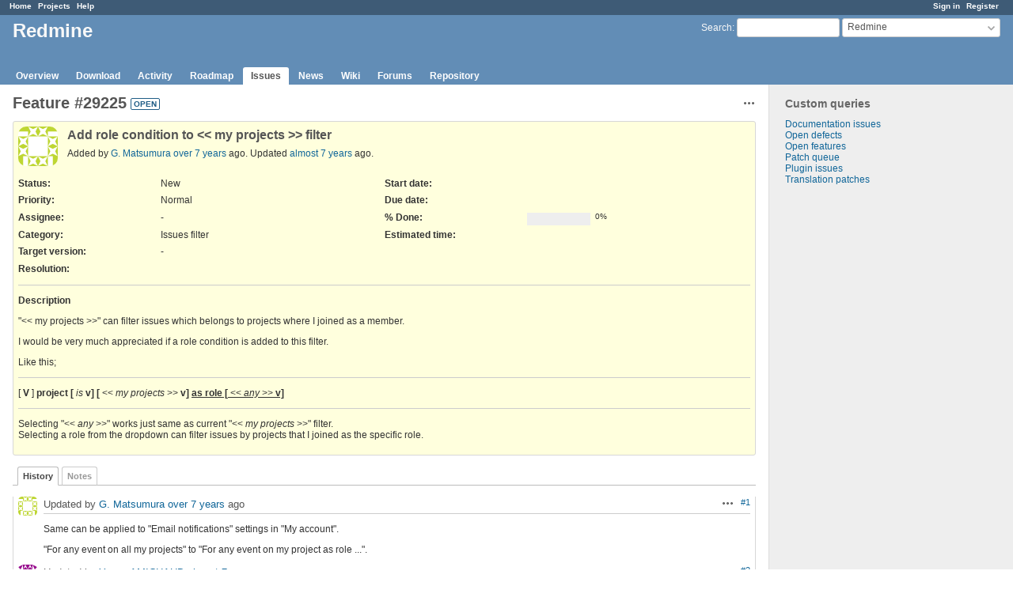

--- FILE ---
content_type: text/html; charset=utf-8
request_url: https://www.google.com/recaptcha/api2/aframe
body_size: 268
content:
<!DOCTYPE HTML><html><head><meta http-equiv="content-type" content="text/html; charset=UTF-8"></head><body><script nonce="uQR7nV_M2GlwRReyTEHAlQ">/** Anti-fraud and anti-abuse applications only. See google.com/recaptcha */ try{var clients={'sodar':'https://pagead2.googlesyndication.com/pagead/sodar?'};window.addEventListener("message",function(a){try{if(a.source===window.parent){var b=JSON.parse(a.data);var c=clients[b['id']];if(c){var d=document.createElement('img');d.src=c+b['params']+'&rc='+(localStorage.getItem("rc::a")?sessionStorage.getItem("rc::b"):"");window.document.body.appendChild(d);sessionStorage.setItem("rc::e",parseInt(sessionStorage.getItem("rc::e")||0)+1);localStorage.setItem("rc::h",'1768718659649');}}}catch(b){}});window.parent.postMessage("_grecaptcha_ready", "*");}catch(b){}</script></body></html>